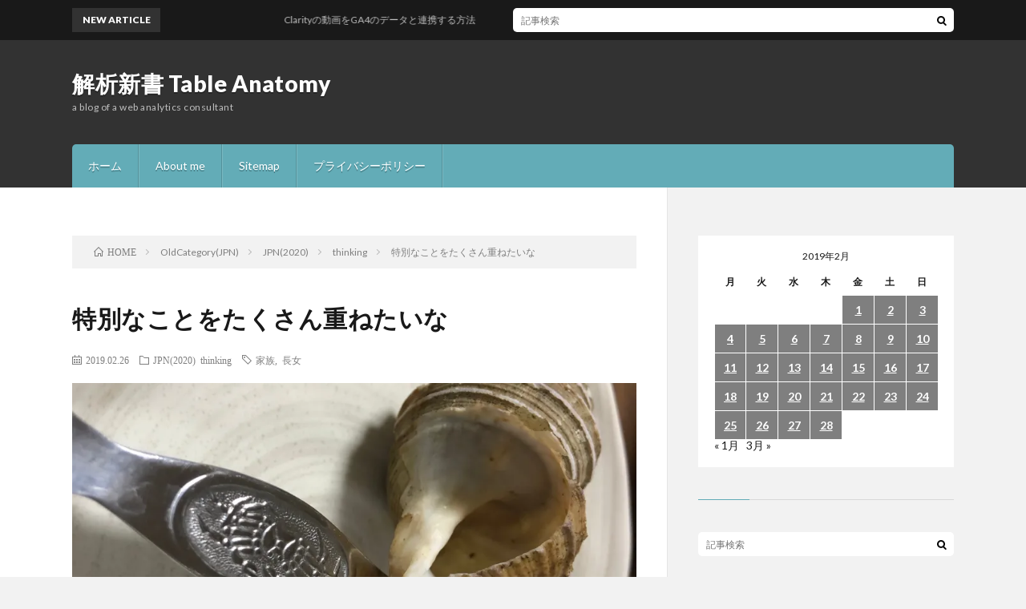

--- FILE ---
content_type: text/html; charset=UTF-8
request_url: https://ejtter.com/260220192261/
body_size: 18762
content:
<!DOCTYPE html>
<html lang="ja" prefix="og: http://ogp.me/ns#">
<head prefix="og: http://ogp.me/ns# fb: http://ogp.me/ns/fb# article: http://ogp.me/ns/article#">
<meta charset="UTF-8">
<meta name='robots' content='index, follow, max-image-preview:large, max-snippet:-1, max-video-preview:-1' />

	<!-- This site is optimized with the Yoast SEO plugin v26.8 - https://yoast.com/product/yoast-seo-wordpress/ -->
	<title>特別なことをたくさん重ねたいな - 解析新書 Table Anatomy</title>
	<link rel="canonical" href="https://ejtter.com/260220192261/" />
	<meta property="og:locale" content="ja_JP" />
	<meta property="og:type" content="article" />
	<meta property="og:title" content="特別なことをたくさん重ねたいな - 解析新書 Table Anatomy" />
	<meta property="og:description" content="社員との歓送迎会が終わり、家に向かう。もう夜も遅いので誰も起きていない 、と思ったら、息子が起きてきて長女を起こす。もう眠いと娘は起きなかったが、何か息子としては長女が話したほうがいいと思ったことがあったのだろう。 そんな思いやりがいいとこだね、と息子にいう。ありがとうと返ってくる。でも眠いともう寝た。 その空間、時間、場にいなければ分からない優しさ、楽しさ、笑い。 それが親しい人間関係のすべてだ [&hellip;]" />
	<meta property="og:url" content="https://ejtter.com/260220192261/" />
	<meta property="og:site_name" content="解析新書 Table Anatomy" />
	<meta property="article:published_time" content="2019-02-26T13:49:30+00:00" />
	<meta property="article:modified_time" content="2019-02-26T14:10:59+00:00" />
	<meta property="og:image" content="https://i0.wp.com/ejtter.com/wp-content/uploads/2019/02/3YnIWbFRXKXysKm06QVhA.jpg?fit=4032%2C3024&ssl=1" />
	<meta property="og:image:width" content="4032" />
	<meta property="og:image:height" content="3024" />
	<meta property="og:image:type" content="image/jpeg" />
	<meta name="author" content="Toshiaki Ejiri" />
	<meta name="twitter:card" content="summary_large_image" />
	<meta name="twitter:label1" content="執筆者" />
	<meta name="twitter:data1" content="Toshiaki Ejiri" />
	<script type="application/ld+json" class="yoast-schema-graph">{"@context":"https://schema.org","@graph":[{"@type":"Article","@id":"https://ejtter.com/260220192261/#article","isPartOf":{"@id":"https://ejtter.com/260220192261/"},"author":{"name":"Toshiaki Ejiri","@id":"https://ejtter.com/#/schema/person/44628f2d776822464a830939110f2073"},"headline":"特別なことをたくさん重ねたいな","datePublished":"2019-02-26T13:49:30+00:00","dateModified":"2019-02-26T14:10:59+00:00","mainEntityOfPage":{"@id":"https://ejtter.com/260220192261/"},"wordCount":0,"commentCount":0,"image":{"@id":"https://ejtter.com/260220192261/#primaryimage"},"thumbnailUrl":"https://i0.wp.com/ejtter.com/wp-content/uploads/2019/02/3YnIWbFRXKXysKm06QVhA.jpg?fit=4032%2C3024&ssl=1","keywords":["家族","長女"],"articleSection":["JPN(2020)","thinking"],"inLanguage":"ja","potentialAction":[{"@type":"CommentAction","name":"Comment","target":["https://ejtter.com/260220192261/#respond"]}]},{"@type":"WebPage","@id":"https://ejtter.com/260220192261/","url":"https://ejtter.com/260220192261/","name":"特別なことをたくさん重ねたいな - 解析新書 Table Anatomy","isPartOf":{"@id":"https://ejtter.com/#website"},"primaryImageOfPage":{"@id":"https://ejtter.com/260220192261/#primaryimage"},"image":{"@id":"https://ejtter.com/260220192261/#primaryimage"},"thumbnailUrl":"https://i0.wp.com/ejtter.com/wp-content/uploads/2019/02/3YnIWbFRXKXysKm06QVhA.jpg?fit=4032%2C3024&ssl=1","datePublished":"2019-02-26T13:49:30+00:00","dateModified":"2019-02-26T14:10:59+00:00","author":{"@id":"https://ejtter.com/#/schema/person/44628f2d776822464a830939110f2073"},"breadcrumb":{"@id":"https://ejtter.com/260220192261/#breadcrumb"},"inLanguage":"ja","potentialAction":[{"@type":"ReadAction","target":["https://ejtter.com/260220192261/"]}]},{"@type":"ImageObject","inLanguage":"ja","@id":"https://ejtter.com/260220192261/#primaryimage","url":"https://i0.wp.com/ejtter.com/wp-content/uploads/2019/02/3YnIWbFRXKXysKm06QVhA.jpg?fit=4032%2C3024&ssl=1","contentUrl":"https://i0.wp.com/ejtter.com/wp-content/uploads/2019/02/3YnIWbFRXKXysKm06QVhA.jpg?fit=4032%2C3024&ssl=1","width":4032,"height":3024},{"@type":"BreadcrumbList","@id":"https://ejtter.com/260220192261/#breadcrumb","itemListElement":[{"@type":"ListItem","position":1,"name":"Home","item":"https://ejtter.com/"},{"@type":"ListItem","position":2,"name":"特別なことをたくさん重ねたいな"}]},{"@type":"WebSite","@id":"https://ejtter.com/#website","url":"https://ejtter.com/","name":"解析新書 Table Anatomy","description":"a blog of a web analytics consultant","potentialAction":[{"@type":"SearchAction","target":{"@type":"EntryPoint","urlTemplate":"https://ejtter.com/?s={search_term_string}"},"query-input":{"@type":"PropertyValueSpecification","valueRequired":true,"valueName":"search_term_string"}}],"inLanguage":"ja"},{"@type":"Person","@id":"https://ejtter.com/#/schema/person/44628f2d776822464a830939110f2073","name":"Toshiaki Ejiri","image":{"@type":"ImageObject","inLanguage":"ja","@id":"https://ejtter.com/#/schema/person/image/","url":"https://secure.gravatar.com/avatar/89016c62db998eeb53ec1c41ad5cf00eb18ab9ea05710668ec061231772fd778?s=96&d=mm&r=g","contentUrl":"https://secure.gravatar.com/avatar/89016c62db998eeb53ec1c41ad5cf00eb18ab9ea05710668ec061231772fd778?s=96&d=mm&r=g","caption":"Toshiaki Ejiri"},"description":"Born in Fukushima, working as web analytics consultant since 2000.","sameAs":["http://ejtter.com"],"url":"https://ejtter.com/author/ejtter/"}]}</script>
	<!-- / Yoast SEO plugin. -->


<link rel="amphtml" href="https://ejtter.com/260220192261/amp/" /><meta name="generator" content="AMP for WP 1.1.11"/><link rel='dns-prefetch' href='//secure.gravatar.com' />
<link rel='dns-prefetch' href='//stats.wp.com' />
<link rel='dns-prefetch' href='//v0.wordpress.com' />
<link rel='dns-prefetch' href='//widgets.wp.com' />
<link rel='dns-prefetch' href='//s0.wp.com' />
<link rel='dns-prefetch' href='//0.gravatar.com' />
<link rel='dns-prefetch' href='//1.gravatar.com' />
<link rel='dns-prefetch' href='//2.gravatar.com' />
<link rel='dns-prefetch' href='//jetpack.wordpress.com' />
<link rel='dns-prefetch' href='//public-api.wordpress.com' />
<link rel='preconnect' href='//i0.wp.com' />
<link rel='preconnect' href='//c0.wp.com' />
<link rel="alternate" title="oEmbed (JSON)" type="application/json+oembed" href="https://ejtter.com/wp-json/oembed/1.0/embed?url=https%3A%2F%2Fejtter.com%2F260220192261%2F" />
<link rel="alternate" title="oEmbed (XML)" type="text/xml+oembed" href="https://ejtter.com/wp-json/oembed/1.0/embed?url=https%3A%2F%2Fejtter.com%2F260220192261%2F&#038;format=xml" />
<style id='wp-img-auto-sizes-contain-inline-css' type='text/css'>
img:is([sizes=auto i],[sizes^="auto," i]){contain-intrinsic-size:3000px 1500px}
/*# sourceURL=wp-img-auto-sizes-contain-inline-css */
</style>
<link rel='stylesheet' id='jetpack_related-posts-css' href='https://c0.wp.com/p/jetpack/14.2.1/modules/related-posts/related-posts.css' type='text/css' media='all' />
<style id='wp-block-library-inline-css' type='text/css'>
:root{--wp-block-synced-color:#7a00df;--wp-block-synced-color--rgb:122,0,223;--wp-bound-block-color:var(--wp-block-synced-color);--wp-editor-canvas-background:#ddd;--wp-admin-theme-color:#007cba;--wp-admin-theme-color--rgb:0,124,186;--wp-admin-theme-color-darker-10:#006ba1;--wp-admin-theme-color-darker-10--rgb:0,107,160.5;--wp-admin-theme-color-darker-20:#005a87;--wp-admin-theme-color-darker-20--rgb:0,90,135;--wp-admin-border-width-focus:2px}@media (min-resolution:192dpi){:root{--wp-admin-border-width-focus:1.5px}}.wp-element-button{cursor:pointer}:root .has-very-light-gray-background-color{background-color:#eee}:root .has-very-dark-gray-background-color{background-color:#313131}:root .has-very-light-gray-color{color:#eee}:root .has-very-dark-gray-color{color:#313131}:root .has-vivid-green-cyan-to-vivid-cyan-blue-gradient-background{background:linear-gradient(135deg,#00d084,#0693e3)}:root .has-purple-crush-gradient-background{background:linear-gradient(135deg,#34e2e4,#4721fb 50%,#ab1dfe)}:root .has-hazy-dawn-gradient-background{background:linear-gradient(135deg,#faaca8,#dad0ec)}:root .has-subdued-olive-gradient-background{background:linear-gradient(135deg,#fafae1,#67a671)}:root .has-atomic-cream-gradient-background{background:linear-gradient(135deg,#fdd79a,#004a59)}:root .has-nightshade-gradient-background{background:linear-gradient(135deg,#330968,#31cdcf)}:root .has-midnight-gradient-background{background:linear-gradient(135deg,#020381,#2874fc)}:root{--wp--preset--font-size--normal:16px;--wp--preset--font-size--huge:42px}.has-regular-font-size{font-size:1em}.has-larger-font-size{font-size:2.625em}.has-normal-font-size{font-size:var(--wp--preset--font-size--normal)}.has-huge-font-size{font-size:var(--wp--preset--font-size--huge)}:root .has-text-align-center{text-align:center}:root .has-text-align-left{text-align:left}:root .has-text-align-right{text-align:right}.has-fit-text{white-space:nowrap!important}#end-resizable-editor-section{display:none}.aligncenter{clear:both}.items-justified-left{justify-content:flex-start}.items-justified-center{justify-content:center}.items-justified-right{justify-content:flex-end}.items-justified-space-between{justify-content:space-between}.screen-reader-text{word-wrap:normal!important;border:0;clip-path:inset(50%);height:1px;margin:-1px;overflow:hidden;padding:0;position:absolute;width:1px}.screen-reader-text:focus{background-color:#ddd;clip-path:none;color:#444;display:block;font-size:1em;height:auto;left:5px;line-height:normal;padding:15px 23px 14px;text-decoration:none;top:5px;width:auto;z-index:100000}html :where(.has-border-color){border-style:solid}html :where([style*=border-top-color]){border-top-style:solid}html :where([style*=border-right-color]){border-right-style:solid}html :where([style*=border-bottom-color]){border-bottom-style:solid}html :where([style*=border-left-color]){border-left-style:solid}html :where([style*=border-width]){border-style:solid}html :where([style*=border-top-width]){border-top-style:solid}html :where([style*=border-right-width]){border-right-style:solid}html :where([style*=border-bottom-width]){border-bottom-style:solid}html :where([style*=border-left-width]){border-left-style:solid}html :where(img[class*=wp-image-]){height:auto;max-width:100%}:where(figure){margin:0 0 1em}html :where(.is-position-sticky){--wp-admin--admin-bar--position-offset:var(--wp-admin--admin-bar--height,0px)}@media screen and (max-width:600px){html :where(.is-position-sticky){--wp-admin--admin-bar--position-offset:0px}}

/*# sourceURL=wp-block-library-inline-css */
</style><style id='wp-block-heading-inline-css' type='text/css'>
h1:where(.wp-block-heading).has-background,h2:where(.wp-block-heading).has-background,h3:where(.wp-block-heading).has-background,h4:where(.wp-block-heading).has-background,h5:where(.wp-block-heading).has-background,h6:where(.wp-block-heading).has-background{padding:1.25em 2.375em}h1.has-text-align-left[style*=writing-mode]:where([style*=vertical-lr]),h1.has-text-align-right[style*=writing-mode]:where([style*=vertical-rl]),h2.has-text-align-left[style*=writing-mode]:where([style*=vertical-lr]),h2.has-text-align-right[style*=writing-mode]:where([style*=vertical-rl]),h3.has-text-align-left[style*=writing-mode]:where([style*=vertical-lr]),h3.has-text-align-right[style*=writing-mode]:where([style*=vertical-rl]),h4.has-text-align-left[style*=writing-mode]:where([style*=vertical-lr]),h4.has-text-align-right[style*=writing-mode]:where([style*=vertical-rl]),h5.has-text-align-left[style*=writing-mode]:where([style*=vertical-lr]),h5.has-text-align-right[style*=writing-mode]:where([style*=vertical-rl]),h6.has-text-align-left[style*=writing-mode]:where([style*=vertical-lr]),h6.has-text-align-right[style*=writing-mode]:where([style*=vertical-rl]){rotate:180deg}
/*# sourceURL=https://ejtter.com/wp-content/plugins/gutenberg/build/styles/block-library/heading/style.min.css */
</style>
<style id='global-styles-inline-css' type='text/css'>
:root{--wp--preset--aspect-ratio--square: 1;--wp--preset--aspect-ratio--4-3: 4/3;--wp--preset--aspect-ratio--3-4: 3/4;--wp--preset--aspect-ratio--3-2: 3/2;--wp--preset--aspect-ratio--2-3: 2/3;--wp--preset--aspect-ratio--16-9: 16/9;--wp--preset--aspect-ratio--9-16: 9/16;--wp--preset--color--black: #000000;--wp--preset--color--cyan-bluish-gray: #abb8c3;--wp--preset--color--white: #ffffff;--wp--preset--color--pale-pink: #f78da7;--wp--preset--color--vivid-red: #cf2e2e;--wp--preset--color--luminous-vivid-orange: #ff6900;--wp--preset--color--luminous-vivid-amber: #fcb900;--wp--preset--color--light-green-cyan: #7bdcb5;--wp--preset--color--vivid-green-cyan: #00d084;--wp--preset--color--pale-cyan-blue: #8ed1fc;--wp--preset--color--vivid-cyan-blue: #0693e3;--wp--preset--color--vivid-purple: #9b51e0;--wp--preset--gradient--vivid-cyan-blue-to-vivid-purple: linear-gradient(135deg,rgb(6,147,227) 0%,rgb(155,81,224) 100%);--wp--preset--gradient--light-green-cyan-to-vivid-green-cyan: linear-gradient(135deg,rgb(122,220,180) 0%,rgb(0,208,130) 100%);--wp--preset--gradient--luminous-vivid-amber-to-luminous-vivid-orange: linear-gradient(135deg,rgb(252,185,0) 0%,rgb(255,105,0) 100%);--wp--preset--gradient--luminous-vivid-orange-to-vivid-red: linear-gradient(135deg,rgb(255,105,0) 0%,rgb(207,46,46) 100%);--wp--preset--gradient--very-light-gray-to-cyan-bluish-gray: linear-gradient(135deg,rgb(238,238,238) 0%,rgb(169,184,195) 100%);--wp--preset--gradient--cool-to-warm-spectrum: linear-gradient(135deg,rgb(74,234,220) 0%,rgb(151,120,209) 20%,rgb(207,42,186) 40%,rgb(238,44,130) 60%,rgb(251,105,98) 80%,rgb(254,248,76) 100%);--wp--preset--gradient--blush-light-purple: linear-gradient(135deg,rgb(255,206,236) 0%,rgb(152,150,240) 100%);--wp--preset--gradient--blush-bordeaux: linear-gradient(135deg,rgb(254,205,165) 0%,rgb(254,45,45) 50%,rgb(107,0,62) 100%);--wp--preset--gradient--luminous-dusk: linear-gradient(135deg,rgb(255,203,112) 0%,rgb(199,81,192) 50%,rgb(65,88,208) 100%);--wp--preset--gradient--pale-ocean: linear-gradient(135deg,rgb(255,245,203) 0%,rgb(182,227,212) 50%,rgb(51,167,181) 100%);--wp--preset--gradient--electric-grass: linear-gradient(135deg,rgb(202,248,128) 0%,rgb(113,206,126) 100%);--wp--preset--gradient--midnight: linear-gradient(135deg,rgb(2,3,129) 0%,rgb(40,116,252) 100%);--wp--preset--font-size--small: 13px;--wp--preset--font-size--medium: 20px;--wp--preset--font-size--large: 36px;--wp--preset--font-size--x-large: 42px;--wp--preset--spacing--20: 0.44rem;--wp--preset--spacing--30: 0.67rem;--wp--preset--spacing--40: 1rem;--wp--preset--spacing--50: 1.5rem;--wp--preset--spacing--60: 2.25rem;--wp--preset--spacing--70: 3.38rem;--wp--preset--spacing--80: 5.06rem;--wp--preset--shadow--natural: 6px 6px 9px rgba(0, 0, 0, 0.2);--wp--preset--shadow--deep: 12px 12px 50px rgba(0, 0, 0, 0.4);--wp--preset--shadow--sharp: 6px 6px 0px rgba(0, 0, 0, 0.2);--wp--preset--shadow--outlined: 6px 6px 0px -3px rgb(255, 255, 255), 6px 6px rgb(0, 0, 0);--wp--preset--shadow--crisp: 6px 6px 0px rgb(0, 0, 0);}:where(body) { margin: 0; }:where(.is-layout-flex){gap: 0.5em;}:where(.is-layout-grid){gap: 0.5em;}body .is-layout-flex{display: flex;}.is-layout-flex{flex-wrap: wrap;align-items: center;}.is-layout-flex > :is(*, div){margin: 0;}body .is-layout-grid{display: grid;}.is-layout-grid > :is(*, div){margin: 0;}body{padding-top: 0px;padding-right: 0px;padding-bottom: 0px;padding-left: 0px;}a:where(:not(.wp-element-button)){text-decoration: underline;}:root :where(.wp-element-button, .wp-block-button__link){background-color: #32373c;border-width: 0;color: #fff;font-family: inherit;font-size: inherit;font-style: inherit;font-weight: inherit;letter-spacing: inherit;line-height: inherit;padding-top: calc(0.667em + 2px);padding-right: calc(1.333em + 2px);padding-bottom: calc(0.667em + 2px);padding-left: calc(1.333em + 2px);text-decoration: none;text-transform: inherit;}.has-black-color{color: var(--wp--preset--color--black) !important;}.has-cyan-bluish-gray-color{color: var(--wp--preset--color--cyan-bluish-gray) !important;}.has-white-color{color: var(--wp--preset--color--white) !important;}.has-pale-pink-color{color: var(--wp--preset--color--pale-pink) !important;}.has-vivid-red-color{color: var(--wp--preset--color--vivid-red) !important;}.has-luminous-vivid-orange-color{color: var(--wp--preset--color--luminous-vivid-orange) !important;}.has-luminous-vivid-amber-color{color: var(--wp--preset--color--luminous-vivid-amber) !important;}.has-light-green-cyan-color{color: var(--wp--preset--color--light-green-cyan) !important;}.has-vivid-green-cyan-color{color: var(--wp--preset--color--vivid-green-cyan) !important;}.has-pale-cyan-blue-color{color: var(--wp--preset--color--pale-cyan-blue) !important;}.has-vivid-cyan-blue-color{color: var(--wp--preset--color--vivid-cyan-blue) !important;}.has-vivid-purple-color{color: var(--wp--preset--color--vivid-purple) !important;}.has-black-background-color{background-color: var(--wp--preset--color--black) !important;}.has-cyan-bluish-gray-background-color{background-color: var(--wp--preset--color--cyan-bluish-gray) !important;}.has-white-background-color{background-color: var(--wp--preset--color--white) !important;}.has-pale-pink-background-color{background-color: var(--wp--preset--color--pale-pink) !important;}.has-vivid-red-background-color{background-color: var(--wp--preset--color--vivid-red) !important;}.has-luminous-vivid-orange-background-color{background-color: var(--wp--preset--color--luminous-vivid-orange) !important;}.has-luminous-vivid-amber-background-color{background-color: var(--wp--preset--color--luminous-vivid-amber) !important;}.has-light-green-cyan-background-color{background-color: var(--wp--preset--color--light-green-cyan) !important;}.has-vivid-green-cyan-background-color{background-color: var(--wp--preset--color--vivid-green-cyan) !important;}.has-pale-cyan-blue-background-color{background-color: var(--wp--preset--color--pale-cyan-blue) !important;}.has-vivid-cyan-blue-background-color{background-color: var(--wp--preset--color--vivid-cyan-blue) !important;}.has-vivid-purple-background-color{background-color: var(--wp--preset--color--vivid-purple) !important;}.has-black-border-color{border-color: var(--wp--preset--color--black) !important;}.has-cyan-bluish-gray-border-color{border-color: var(--wp--preset--color--cyan-bluish-gray) !important;}.has-white-border-color{border-color: var(--wp--preset--color--white) !important;}.has-pale-pink-border-color{border-color: var(--wp--preset--color--pale-pink) !important;}.has-vivid-red-border-color{border-color: var(--wp--preset--color--vivid-red) !important;}.has-luminous-vivid-orange-border-color{border-color: var(--wp--preset--color--luminous-vivid-orange) !important;}.has-luminous-vivid-amber-border-color{border-color: var(--wp--preset--color--luminous-vivid-amber) !important;}.has-light-green-cyan-border-color{border-color: var(--wp--preset--color--light-green-cyan) !important;}.has-vivid-green-cyan-border-color{border-color: var(--wp--preset--color--vivid-green-cyan) !important;}.has-pale-cyan-blue-border-color{border-color: var(--wp--preset--color--pale-cyan-blue) !important;}.has-vivid-cyan-blue-border-color{border-color: var(--wp--preset--color--vivid-cyan-blue) !important;}.has-vivid-purple-border-color{border-color: var(--wp--preset--color--vivid-purple) !important;}.has-vivid-cyan-blue-to-vivid-purple-gradient-background{background: var(--wp--preset--gradient--vivid-cyan-blue-to-vivid-purple) !important;}.has-light-green-cyan-to-vivid-green-cyan-gradient-background{background: var(--wp--preset--gradient--light-green-cyan-to-vivid-green-cyan) !important;}.has-luminous-vivid-amber-to-luminous-vivid-orange-gradient-background{background: var(--wp--preset--gradient--luminous-vivid-amber-to-luminous-vivid-orange) !important;}.has-luminous-vivid-orange-to-vivid-red-gradient-background{background: var(--wp--preset--gradient--luminous-vivid-orange-to-vivid-red) !important;}.has-very-light-gray-to-cyan-bluish-gray-gradient-background{background: var(--wp--preset--gradient--very-light-gray-to-cyan-bluish-gray) !important;}.has-cool-to-warm-spectrum-gradient-background{background: var(--wp--preset--gradient--cool-to-warm-spectrum) !important;}.has-blush-light-purple-gradient-background{background: var(--wp--preset--gradient--blush-light-purple) !important;}.has-blush-bordeaux-gradient-background{background: var(--wp--preset--gradient--blush-bordeaux) !important;}.has-luminous-dusk-gradient-background{background: var(--wp--preset--gradient--luminous-dusk) !important;}.has-pale-ocean-gradient-background{background: var(--wp--preset--gradient--pale-ocean) !important;}.has-electric-grass-gradient-background{background: var(--wp--preset--gradient--electric-grass) !important;}.has-midnight-gradient-background{background: var(--wp--preset--gradient--midnight) !important;}.has-small-font-size{font-size: var(--wp--preset--font-size--small) !important;}.has-medium-font-size{font-size: var(--wp--preset--font-size--medium) !important;}.has-large-font-size{font-size: var(--wp--preset--font-size--large) !important;}.has-x-large-font-size{font-size: var(--wp--preset--font-size--x-large) !important;}
/*# sourceURL=global-styles-inline-css */
</style>

<style id='classic-theme-styles-inline-css' type='text/css'>
.wp-block-button__link{background-color:#32373c;border-radius:9999px;box-shadow:none;color:#fff;font-size:1.125em;padding:calc(.667em + 2px) calc(1.333em + 2px);text-decoration:none}.wp-block-file__button{background:#32373c;color:#fff}.wp-block-accordion-heading{margin:0}.wp-block-accordion-heading__toggle{background-color:inherit!important;color:inherit!important}.wp-block-accordion-heading__toggle:not(:focus-visible){outline:none}.wp-block-accordion-heading__toggle:focus,.wp-block-accordion-heading__toggle:hover{background-color:inherit!important;border:none;box-shadow:none;color:inherit;padding:var(--wp--preset--spacing--20,1em) 0;text-decoration:none}.wp-block-accordion-heading__toggle:focus-visible{outline:auto;outline-offset:0}
/*# sourceURL=https://ejtter.com/wp-content/plugins/gutenberg/build/styles/block-library/classic.min.css */
</style>
<link rel='stylesheet' id='gdpr-css' href='https://ejtter.com/wp-content/plugins/gdpr/dist/css/public.css?ver=2.1.2' type='text/css' media='all' />
<link rel='stylesheet' id='h5p-plugin-styles-css' href='https://ejtter.com/wp-content/plugins/h5p/h5p-php-library/styles/h5p.css?ver=1.16.0' type='text/css' media='all' />
<link rel='stylesheet' id='jetpack_likes-css' href='https://c0.wp.com/p/jetpack/14.2.1/modules/likes/style.css' type='text/css' media='all' />
<style id='jetpack_facebook_likebox-inline-css' type='text/css'>
.widget_facebook_likebox {
	overflow: hidden;
}

/*# sourceURL=https://ejtter.com/wp-content/plugins/jetpack/modules/widgets/facebook-likebox/style.css */
</style>
<link rel='stylesheet' id='artist-image-generator-swiper-css' href='https://ejtter.com/wp-content/plugins/artist-image-generator/public/css/artist-image-generator-public-swiper.css?ver=1.1.12' type='text/css' media='all' />
<link rel='stylesheet' id='artist-image-generator-css' href='https://ejtter.com/wp-content/plugins/artist-image-generator/public/css/artist-image-generator-public.css?ver=1.1.12' type='text/css' media='all' />
<link rel='stylesheet' id='wp-block-paragraph-css' href='https://ejtter.com/wp-content/plugins/gutenberg/build/styles/block-library/paragraph/style.min.css?ver=22.4.1' type='text/css' media='all' />
<link rel='stylesheet' id='sharedaddy-css' href='https://c0.wp.com/p/jetpack/14.2.1/modules/sharedaddy/sharing.css' type='text/css' media='all' />
<link rel='stylesheet' id='social-logos-css' href='https://c0.wp.com/p/jetpack/14.2.1/_inc/social-logos/social-logos.min.css' type='text/css' media='all' />
<script type="text/javascript" id="jetpack_related-posts-js-extra">
/* <![CDATA[ */
var related_posts_js_options = {"post_heading":"h4"};
//# sourceURL=jetpack_related-posts-js-extra
/* ]]> */
</script>
<script type="text/javascript" src="https://c0.wp.com/p/jetpack/14.2.1/_inc/build/related-posts/related-posts.min.js" id="jetpack_related-posts-js"></script>
<script type="text/javascript" src="https://c0.wp.com/c/6.9/wp-includes/js/jquery/jquery.min.js" id="jquery-core-js"></script>
<script type="text/javascript" src="https://c0.wp.com/c/6.9/wp-includes/js/jquery/jquery-migrate.min.js" id="jquery-migrate-js"></script>
<script type="text/javascript" id="gdpr-js-extra">
/* <![CDATA[ */
var GDPR = {"ajaxurl":"https://ejtter.com/wp-admin/admin-ajax.php","logouturl":"","i18n":{"aborting":"Aborting","logging_out":"You are being logged out.","continue":"Continue","cancel":"Cancel","ok":"OK","close_account":"Close your account?","close_account_warning":"Your account will be closed and all data will be permanently deleted and cannot be recovered. Are you sure?","are_you_sure":"Are you sure?","policy_disagree":"By disagreeing you will no longer have access to our site and will be logged out."},"is_user_logged_in":"","refresh":"1"};
//# sourceURL=gdpr-js-extra
/* ]]> */
</script>
<script type="text/javascript" src="https://ejtter.com/wp-content/plugins/gdpr/dist/js/public.js?ver=2.1.2" id="gdpr-js"></script>
<script type="text/javascript" src="https://ejtter.com/wp-content/plugins/artist-image-generator/public/js/artist-image-generator-public-swiper.js?ver=1.1.12" id="artist-image-generator-swiper-js"></script>
<script type="text/javascript" src="https://ejtter.com/wp-content/plugins/artist-image-generator/public/js/artist-image-generator-public.js?ver=1.1.12" id="artist-image-generator-js"></script>
<link rel="https://api.w.org/" href="https://ejtter.com/wp-json/" /><link rel="alternate" title="JSON" type="application/json" href="https://ejtter.com/wp-json/wp/v2/posts/2261" />		<script type="text/javascript">
				(function(c,l,a,r,i,t,y){
					c[a]=c[a]||function(){(c[a].q=c[a].q||[]).push(arguments)};t=l.createElement(r);t.async=1;
					t.src="https://www.clarity.ms/tag/"+i+"?ref=wordpress";y=l.getElementsByTagName(r)[0];y.parentNode.insertBefore(t,y);
				})(window, document, "clarity", "script", "48rl8qf1um");
		</script>
			<style>img#wpstats{display:none}</style>
		<link rel="stylesheet" href="https://ejtter.com/wp-content/themes/lionblog/style.css">
<link rel="stylesheet" href="https://ejtter.com/wp-content/themes/lionblog/css/content.css">
<link rel="stylesheet" href="https://ejtter.com/wp-content/themes/lionblog/css/icon.css">
<link rel="stylesheet" href="https://fonts.googleapis.com/css?family=Lato:400,700,900">
<meta http-equiv="X-UA-Compatible" content="IE=edge">
<meta name="viewport" content="width=device-width, initial-scale=1, shrink-to-fit=no">
<link rel="dns-prefetch" href="//www.google.com">
<link rel="dns-prefetch" href="//www.google-analytics.com">
<link rel="dns-prefetch" href="//fonts.googleapis.com">
<link rel="dns-prefetch" href="//fonts.gstatic.com">
<link rel="dns-prefetch" href="//pagead2.googlesyndication.com">
<link rel="dns-prefetch" href="//googleads.g.doubleclick.net">
<link rel="dns-prefetch" href="//www.gstatic.com">
<style>
.content h2{color:#191919;}
.content h2:first-letter{
	font-size:3.2rem;
	padding-bottom:5px;
	border-bottom:3px solid;
	color:#63acb7;
}
.content h3{
	padding:20px;
	color:#191919;
	border: 1px solid #E5E5E5;
	border-left: 5px solid #63acb7;
}
</style>
<!-- Matomo Tag Manager ejtter -->
<script type="text/javascript">
var _mtm = _mtm || [];
_mtm.push({'mtm.startTime': (new Date().getTime()), 'event': 'mtm.Start'});
var d=document, g=d.createElement('script'), s=d.getElementsByTagName('script')[0];
g.type='text/javascript'; g.async=true; g.defer=true; g.src='https://ejtter.com/analytics/js/container_EYKkjAzH.js'; s.parentNode.insertBefore(g,s);
</script>
<!-- End Matomo Tag Manager -->

<meta name="amp-google-client-id-api" content="googleanalytics">

<script>
  (function(i,s,o,g,r,a,m){i['GoogleAnalyticsObject']=r;i[r]=i[r]||function(){
  (i[r].q=i[r].q||[]).push(arguments)},i[r].l=1*new Date();a=s.createElement(o),
  m=s.getElementsByTagName(o)[0];a.async=1;a.src=g;m.parentNode.insertBefore(a,m)
  })(window,document,'script','https://www.google-analytics.com/analytics.js','ga');
  ga('create', 'UA-25185118-3', 'auto');
  ga('require', 'GTM-PV7X738');
  ga('send', 'pageview');
</script><meta property="og:site_name" content="解析新書 Table Anatomy" />
<meta property="og:type" content="article" />
<meta property="og:title" content="特別なことをたくさん重ねたいな" />
<meta property="og:description" content="社員との歓送迎会が終わり、家に向かう。もう夜も遅いので誰も起きていない 、と思ったら、息子が起きてきて長女を起こす。もう眠いと娘は起きなかったが、何か息子としては長女が話したほうがいいと思ったことがあったのだろう。 そんな思いやりがいいとこ" />
<meta property="og:url" content="https://ejtter.com/260220192261/" />
<meta property="og:image" content="https://i0.wp.com/ejtter.com/wp-content/uploads/2019/02/3YnIWbFRXKXysKm06QVhA.jpg?resize=890%2C500&ssl=1" />
<meta name="twitter:card" content="summary" />



<link rel='stylesheet' id='gravatar-profile-widget-css' href='https://c0.wp.com/p/jetpack/14.2.1/modules/widgets/gravatar-profile.css' type='text/css' media='all' />
<link rel='stylesheet' id='gravatar-card-services-css' href='https://secure.gravatar.com/css/services.css?ver=202604' type='text/css' media='all' />
<link rel='stylesheet' id='eu-cookie-law-style-css' href='https://c0.wp.com/p/jetpack/14.2.1/modules/widgets/eu-cookie-law/style.css' type='text/css' media='all' />
</head>
<body class="t-dark">

    
  <!--l-header-->
  <header class="l-header">
    
    <!--l-hMain-->
    <div class="l-hMain">
      <div class="container">
      
        <div class="siteTitle siteTitle-noneAd">
	              <p class="siteTitle__big u-txtShdw"><a class="siteTitle__link" href="https://ejtter.com">解析新書 Table Anatomy</a></p>          <p class="siteTitle__small">a blog of a web analytics consultant</p>	            </div>
      

	          
      
        <nav class="globalNavi">
        <input class="globalNavi__toggle" id="globalNavi__toggle" type="checkbox" value="none">
        <label class="globalNavi__switch" for="globalNavi__toggle"></label>
	    <ul class="globalNavi__list u-txtShdw"><li id="menu-item-3776" class="menu-item menu-item-type-custom menu-item-object-custom menu-item-home menu-item-3776"><a href="https://ejtter.com/">ホーム</a></li>
<li id="menu-item-3781" class="menu-item menu-item-type-post_type menu-item-object-page menu-item-home menu-item-3781"><a href="https://ejtter.com/profile/">About me</a></li>
<li id="menu-item-3782" class="menu-item menu-item-type-post_type menu-item-object-page menu-item-3782"><a href="https://ejtter.com/sitemap/">Sitemap</a></li>
<li id="menu-item-8827" class="menu-item menu-item-type-post_type menu-item-object-page menu-item-privacy-policy menu-item-8827"><a rel="privacy-policy" href="https://ejtter.com/page-8826/">プライバシーポリシー</a></li>
</ul>
	            </nav>
       
      </div>
    </div>
    <!-- /l-hMain -->
    
    
    <!-- l-hExtra -->
		    <div class="l-hExtra">
      <div class="container">
        
        <div class="marquee">
          <div class="marquee__title">NEW ARTICLE</div>
          <div class="marquee__item">
		  		              <a class="marquee__link" href="https://ejtter.com/110120269855/">Clarityの動画をGA4のデータと連携する方法</a>
		  		            </div>
        </div>

        <div class="socialSearch">
                        <div class="searchBox">
        <form class="searchBox__form" method="get" target="_top" action="https://ejtter.com/" >
          <input class="searchBox__input" type="text" maxlength="50" name="s" placeholder="記事検索"><button class="searchBox__submit icon-search" type="submit" value="search"> </button>
        </form>
      </div>                
	                    </div>
     
      </div>
    </div>
        <!-- /l-hExtra -->
    
  </header>
  <!--/l-header-->
  
   
  <!-- l-wrapper -->
  <div class="l-wrapper">
	
    <!-- l-main -->
    <main class="l-main">
	
	  <div class="breadcrumb" ><div class="container" ><ul class="breadcrumb__list"><li class="breadcrumb__item" itemscope itemtype="http://data-vocabulary.org/Breadcrumb"><a href="https://ejtter.com/" itemprop="url"><span class="icon-home" itemprop="title">HOME</span></a></li><li class="breadcrumb__item" itemscope itemtype="http://data-vocabulary.org/Breadcrumb"><a href="https://ejtter.com/category/jpn/" itemprop="url"><span itemprop="title">OldCategory(JPN)</span></a></li><li class="breadcrumb__item" itemscope itemtype="http://data-vocabulary.org/Breadcrumb"><a href="https://ejtter.com/category/jpn/jpnnew/" itemprop="url"><span itemprop="title">JPN(2020)</span></a></li><li class="breadcrumb__item" itemscope itemtype="http://data-vocabulary.org/Breadcrumb"><a href="https://ejtter.com/category/jpn/jpnnew/thinking/" itemprop="url"><span itemprop="title">thinking</span></a></li><li class="breadcrumb__item">特別なことをたくさん重ねたいな</li></ul></div></div>      
      <article>
      <!-- heading-dateList -->
      <h1 class="heading heading-primary">特別なことをたくさん重ねたいな</h1>
      
      <ul class="dateList dateList-single">
        <li class="dateList__item icon-calendar">2019.02.26</li>        <li class="dateList__item icon-folder"><a href="https://ejtter.com/category/jpn/jpnnew/" rel="category tag">JPN(2020)</a> <a href="https://ejtter.com/category/jpn/jpnnew/thinking/" rel="category tag">thinking</a></li>
        <li class="dateList__item icon-tag"><a href="https://ejtter.com/tag/%e5%ae%b6%e6%97%8f/" rel="tag">家族</a>, <a href="https://ejtter.com/tag/%e9%95%b7%e5%a5%b3/" rel="tag">長女</a></li>      </ul>
      <!-- /heading-dateList -->


      
	        <!-- アイキャッチ -->
      <div class="eyecatch eyecatch-single">

        		  <img src="https://i0.wp.com/ejtter.com/wp-content/uploads/2019/02/3YnIWbFRXKXysKm06QVhA.jpg?resize=890%2C500&ssl=1" alt="特別なことをたくさん重ねたいな" width="890" height="500" >
		  		        
      </div>
      <!-- /アイキャッチ -->
	        
	  

      
      
	        <!-- 記事上シェアボタン -->
        	  <!-- /記事上シェアボタン -->
	  
	        
            
      
	        <section class="content">
	    
<p class="wp-block-paragraph">社員との歓送迎会が終わり、家に向かう。もう夜も遅いので誰も起きていない</p>



<p class="wp-block-paragraph">、と思ったら、息子が起きてきて長女を起こす。<br>もう眠いと娘は起きなかったが、何か息子としては長女が話したほうがいいと思ったことがあったのだろう。</p>



<span id="more-2261"></span>



<p class="wp-block-paragraph">そんな思いやりがいいとこだね、と息子にいう。ありがとうと返ってくる。でも眠いともう寝た。</p>



<p class="wp-block-paragraph">その空間、時間、場にいなければ分からない優しさ、楽しさ、笑い。</p>



<p class="wp-block-paragraph">それが親しい人間関係のすべてだと思う。<br>一緒にいる時間とかアクティビティより、</p>



<p class="wp-block-paragraph">その場でしか分からない特別なつながりがどれだけあったかが大事。<br>特別な仕草<br>特別な景色<br>特別な言葉</p>



<p class="wp-block-paragraph">それがたくさんあると、最後の最後に、その人としかつながらない仕草や景色や言葉がつなぎとめる。</p>



<p class="wp-block-paragraph">わたしは一人ひとりと特別なことをたくさん重ねたいな、と思う。</p>



<p class="wp-block-paragraph">つぶ貝にカニスプーンも特別な仕草。</p>
<div class="sharedaddy sd-sharing-enabled"><div class="robots-nocontent sd-block sd-social sd-social-official sd-sharing"><h3 class="sd-title">共有:</h3><div class="sd-content"><ul><li><a href="#" class="sharing-anchor sd-button share-more"><span>シェア</span></a></li><li class="share-end"></li></ul><div class="sharing-hidden"><div class="inner" style="display: none;"><ul><li class="share-print"><a rel="nofollow noopener noreferrer" data-shared="" class="share-print sd-button" href="https://ejtter.com/260220192261/#print" target="_blank" title="クリックして印刷" ><span>印刷</span></a></li><li class="share-facebook"><div class="fb-share-button" data-href="https://ejtter.com/260220192261/" data-layout="button_count"></div></li><li class="share-telegram"><a rel="nofollow noopener noreferrer" data-shared="" class="share-telegram sd-button" href="https://ejtter.com/260220192261/?share=telegram" target="_blank" title="クリックして Telegram で共有" ><span>Telegram</span></a></li><li class="share-jetpack-whatsapp"><a rel="nofollow noopener noreferrer" data-shared="" class="share-jetpack-whatsapp sd-button" href="https://ejtter.com/260220192261/?share=jetpack-whatsapp" target="_blank" title="クリックして WhatsApp で共有" ><span>WhatsApp</span></a></li><li class="share-email"><a rel="nofollow noopener noreferrer" data-shared="" class="share-email sd-button" href="mailto:?subject=%5B%E5%85%B1%E6%9C%89%E6%8A%95%E7%A8%BF%5D%20%E7%89%B9%E5%88%A5%E3%81%AA%E3%81%93%E3%81%A8%E3%82%92%E3%81%9F%E3%81%8F%E3%81%95%E3%82%93%E9%87%8D%E3%81%AD%E3%81%9F%E3%81%84%E3%81%AA&body=https%3A%2F%2Fejtter.com%2F260220192261%2F&share=email" target="_blank" title="クリックして友達にメールでリンクを送信" data-email-share-error-title="メールの設定は完了していますか ?" data-email-share-error-text="メールでの共有に問題がある場合、お使いのブラウザーにメールアドレスが設定されていない可能性があります。 新しいメールアドレスの作成が必要になることがあります。" data-email-share-nonce="4513b03472" data-email-share-track-url="https://ejtter.com/260220192261/?share=email"><span>メールアドレス</span></a></li><li class="share-linkedin"><div class="linkedin_button"><script type="in/share" data-url="https://ejtter.com/260220192261/" data-counter="right"></script></div></li><li class="share-twitter"><a href="https://twitter.com/share" class="twitter-share-button" data-url="https://ejtter.com/260220192261/" data-text="特別なことをたくさん重ねたいな" data-via="ejtter" >Tweet</a></li><li class="share-end"></li></ul></div></div></div></div></div>
<div id='jp-relatedposts' class='jp-relatedposts' >
	<h3 class="jp-relatedposts-headline"><em>関連</em></h3>
</div>      </section>
	  
      
	        <!-- 記事下シェアボタン -->
        	  <!-- /記事下シェアボタン -->
	        
      
      

	        <!-- 前次記事エリア -->
	  <ul class="prevNext">
        	      <li class="prevNext__item prevNext__item-prev">
            <div class="prevNext__pop">前の記事</div>
	        <a class="prevNext__imgLink" href="https://ejtter.com/250220192258/" title="常任委員への誤解">
					      <img src="https://i0.wp.com/ejtter.com/wp-content/uploads/2019/02/workshop_1551110659.jpg?resize=150%2C150&ssl=1" alt="常任委員への誤解" width="150" height="150" >
			  		    	        </a>
	        <h3 class="prevNext__title">
	          <a href="https://ejtter.com/250220192258/">常任委員への誤解</a>
              <span class="icon-calendar">2019.02.25</span>	        </h3>
	      </li>
                	      <li class="prevNext__item prevNext__item-next">
            <div class="prevNext__pop">次の記事</div>
	        <a class="prevNext__imgLink" href="https://ejtter.com/270220192265/" title="あなたの真実が、あなたの世界を矯正する。">
					      <img src="https://i0.wp.com/ejtter.com/wp-content/uploads/2019/02/world_is_1551278064.png?resize=150%2C150&ssl=1" alt="あなたの真実が、あなたの世界を矯正する。" width="150" height="150" >
			  		    	        </a>
	        <h3 class="prevNext__title">
	          <a href="https://ejtter.com/270220192265/">あなたの真実が、あなたの世界を矯正する。</a>
	          <span class="icon-calendar">2019.02.27</span>	        </h3>
	      </li>
        	  </ul>
      <!-- /前次記事エリア -->
	        
      
	        
            
      

      	        

	  
	        <!-- プロフィール -->
	  <aside class="profile">
	    <div class="profile__imgArea">
	      		  <img src="" alt="Toshiaki Ejiri" width="60" height="60" >
		  	        

	      <ul class="profile__list">
	  	    	      </ul>  
	    </div>
	    <div class="profile__contents">
	      <h2 class="profile__name">Author：Toshiaki Ejiri            <span class="btn"><a class="btn__link btn__link-profile" href="https://ejtter.com/author/ejtter/">投稿一覧</a></span>
          </h2>
	      	      <div class="profile__description">Born in Fukushima, working as web analytics consultant since 2000.</div>
	    </div>
	  </aside>
      <!-- /プロフィール -->
	  	  


	  
	        <!-- 関連記事 -->
	  <aside class="related"><h2 class="heading heading-secondary">関連する記事</h2><ul class="related__list">	      <li class="related__item">
	        <a class="related__imgLink" href="https://ejtter.com/180520239033/" title="売れる商品の売り方や作り方を探す">
					      <img src="https://i0.wp.com/ejtter.com/wp-content/uploads/2023/04/%E5%A3%B2%E3%82%8C%E3%82%8B%E5%95%86%E5%93%81%E3%81%AE%E5%A3%B2%E3%82%8A%E6%96%B9%E3%82%84%E4%BD%9C%E3%82%8A%E6%96%B9%E3%82%92%E6%8E%A2%E3%81%99-scaled.jpg?resize=150%2C150&ssl=1" alt="売れる商品の売り方や作り方を探す" width="150" height="150" >
			  		    	        </a>
	        <h3 class="related__title">
	          <a href="https://ejtter.com/180520239033/">売れる商品の売り方や作り方を探す</a>
              <span class="icon-calendar">2023.05.18</span>	        </h3>
	        <p class="related__contents">目次 1. お勧めのECサイト 2. 売れる商品の決め方 3. 売れる商品の作り方 お勧めのECサイト 商品をEコマースなどで販売するにはたくさんの方[…]</p>
	      </li>
	  		      <li class="related__item">
	        <a class="related__imgLink" href="https://ejtter.com/060320192306/" title="sxswedu ２日目　手探りでブース運営">
					      <img src="https://i0.wp.com/ejtter.com/wp-content/uploads/2019/03/IMG_1703-e1551851590468.jpg?resize=150%2C150&ssl=1" alt="sxswedu ２日目　手探りでブース運営" width="150" height="150" >
			  		    	        </a>
	        <h3 class="related__title">
	          <a href="https://ejtter.com/060320192306/">sxswedu ２日目　手探りでブース運営</a>
              <span class="icon-calendar">2019.03.06</span>	        </h3>
	        <p class="related__contents">時差ボケをうまく解消することが毎回できない。特にUS。リスボンでは感じなかったが、結局０時過ぎまで仕事をして寝て、１時間単位で起きてしまう。４時に寝ら[…]</p>
	      </li>
	  		      <li class="related__item">
	        <a class="related__imgLink" href="https://ejtter.com/201020205825/" title="タスクが多いリーダーはダメだと思うけど">
					      <img src="https://i0.wp.com/ejtter.com/wp-content/uploads/2020/10/pexels-photo-3965230.jpeg?resize=150%2C150&ssl=1" alt="タスクが多いリーダーはダメだと思うけど" width="150" height="150" >
			  		    	        </a>
	        <h3 class="related__title">
	          <a href="https://ejtter.com/201020205825/">タスクが多いリーダーはダメだと思うけど</a>
              <span class="icon-calendar">2020.10.20</span>	        </h3>
	        <p class="related__contents">慌ただしい一日だった。気づいたら夜だった。[…]</p>
	      </li>
	  	</ul></aside>	        <!-- /関連記事 -->
	  	  


	  
	        <!-- コメント -->
                    <aside class="comments">
        		
				
		
		<div id="respond" class="comment-respond">
			<h3 id="reply-title" class="comment-reply-title">コメントを残す<small><a rel="nofollow" id="cancel-comment-reply-link" href="/260220192261/#respond" style="display:none;">コメントをキャンセル</a></small></h3>			<form id="commentform" class="comment-form">
				<iframe
					title="コメントフォーム"
					src="https://jetpack.wordpress.com/jetpack-comment/?blogid=150468850&#038;postid=2261&#038;comment_registration=0&#038;require_name_email=1&#038;stc_enabled=1&#038;stb_enabled=1&#038;show_avatars=1&#038;avatar_default=mystery&#038;greeting=%E3%82%B3%E3%83%A1%E3%83%B3%E3%83%88%E3%82%92%E6%AE%8B%E3%81%99&#038;jetpack_comments_nonce=7d87f86f31&#038;greeting_reply=%25s+%E3%81%B8%E8%BF%94%E4%BF%A1%E3%81%99%E3%82%8B&#038;color_scheme=light&#038;lang=ja&#038;jetpack_version=14.2.1&#038;iframe_unique_id=1&#038;show_cookie_consent=10&#038;has_cookie_consent=0&#038;is_current_user_subscribed=0&#038;token_key=%3Bnormal%3B&#038;sig=f2870fe1874262c2c36faf46844e3314deca509a#parent=https%3A%2F%2Fejtter.com%2F260220192261%2F"
											name="jetpack_remote_comment"
						style="width:100%; height: 430px; border:0;"
										class="jetpack_remote_comment"
					id="jetpack_remote_comment"
					sandbox="allow-same-origin allow-top-navigation allow-scripts allow-forms allow-popups"
				>
									</iframe>
									<!--[if !IE]><!-->
					<script>
						document.addEventListener('DOMContentLoaded', function () {
							var commentForms = document.getElementsByClassName('jetpack_remote_comment');
							for (var i = 0; i < commentForms.length; i++) {
								commentForms[i].allowTransparency = false;
								commentForms[i].scrolling = 'no';
							}
						});
					</script>
					<!--<![endif]-->
							</form>
		</div>

		
		<input type="hidden" name="comment_parent" id="comment_parent" value="" />

		<p class="akismet_comment_form_privacy_notice">このサイトはスパムを低減するために Akismet を使っています。<a href="https://akismet.com/privacy/" target="_blank" rel="nofollow noopener">コメントデータの処理方法の詳細はこちらをご覧ください</a>。</p>      </aside>
            <!-- /コメント -->
	  	  

	  
	        <!-- PVカウンター -->
        	  <!-- /PVカウンター -->
	        </article>
      
      
    </main>
    <!-- /l-main -->

    
	    <!-- l-sidebar -->
          <div class="l-sidebar">
	  
	          <aside class="widget"><div id="calendar_wrap" class="calendar_wrap"><table id="wp-calendar" class="wp-calendar-table">
	<caption>2019年2月</caption>
	<thead>
	<tr>
		<th scope="col" aria-label="月曜日">月</th>
		<th scope="col" aria-label="火曜日">火</th>
		<th scope="col" aria-label="水曜日">水</th>
		<th scope="col" aria-label="木曜日">木</th>
		<th scope="col" aria-label="金曜日">金</th>
		<th scope="col" aria-label="土曜日">土</th>
		<th scope="col" aria-label="日曜日">日</th>
	</tr>
	</thead>
	<tbody>
	<tr>
		<td colspan="4" class="pad">&nbsp;</td><td><a href="https://ejtter.com/2019/02/01/" aria-label="2019年2月1日 に投稿を公開">1</a></td><td><a href="https://ejtter.com/2019/02/02/" aria-label="2019年2月2日 に投稿を公開">2</a></td><td><a href="https://ejtter.com/2019/02/03/" aria-label="2019年2月3日 に投稿を公開">3</a></td>
	</tr>
	<tr>
		<td><a href="https://ejtter.com/2019/02/04/" aria-label="2019年2月4日 に投稿を公開">4</a></td><td><a href="https://ejtter.com/2019/02/05/" aria-label="2019年2月5日 に投稿を公開">5</a></td><td><a href="https://ejtter.com/2019/02/06/" aria-label="2019年2月6日 に投稿を公開">6</a></td><td><a href="https://ejtter.com/2019/02/07/" aria-label="2019年2月7日 に投稿を公開">7</a></td><td><a href="https://ejtter.com/2019/02/08/" aria-label="2019年2月8日 に投稿を公開">8</a></td><td><a href="https://ejtter.com/2019/02/09/" aria-label="2019年2月9日 に投稿を公開">9</a></td><td><a href="https://ejtter.com/2019/02/10/" aria-label="2019年2月10日 に投稿を公開">10</a></td>
	</tr>
	<tr>
		<td><a href="https://ejtter.com/2019/02/11/" aria-label="2019年2月11日 に投稿を公開">11</a></td><td><a href="https://ejtter.com/2019/02/12/" aria-label="2019年2月12日 に投稿を公開">12</a></td><td><a href="https://ejtter.com/2019/02/13/" aria-label="2019年2月13日 に投稿を公開">13</a></td><td><a href="https://ejtter.com/2019/02/14/" aria-label="2019年2月14日 に投稿を公開">14</a></td><td><a href="https://ejtter.com/2019/02/15/" aria-label="2019年2月15日 に投稿を公開">15</a></td><td><a href="https://ejtter.com/2019/02/16/" aria-label="2019年2月16日 に投稿を公開">16</a></td><td><a href="https://ejtter.com/2019/02/17/" aria-label="2019年2月17日 に投稿を公開">17</a></td>
	</tr>
	<tr>
		<td><a href="https://ejtter.com/2019/02/18/" aria-label="2019年2月18日 に投稿を公開">18</a></td><td><a href="https://ejtter.com/2019/02/19/" aria-label="2019年2月19日 に投稿を公開">19</a></td><td><a href="https://ejtter.com/2019/02/20/" aria-label="2019年2月20日 に投稿を公開">20</a></td><td><a href="https://ejtter.com/2019/02/21/" aria-label="2019年2月21日 に投稿を公開">21</a></td><td><a href="https://ejtter.com/2019/02/22/" aria-label="2019年2月22日 に投稿を公開">22</a></td><td><a href="https://ejtter.com/2019/02/23/" aria-label="2019年2月23日 に投稿を公開">23</a></td><td><a href="https://ejtter.com/2019/02/24/" aria-label="2019年2月24日 に投稿を公開">24</a></td>
	</tr>
	<tr>
		<td><a href="https://ejtter.com/2019/02/25/" aria-label="2019年2月25日 に投稿を公開">25</a></td><td><a href="https://ejtter.com/2019/02/26/" aria-label="2019年2月26日 に投稿を公開">26</a></td><td><a href="https://ejtter.com/2019/02/27/" aria-label="2019年2月27日 に投稿を公開">27</a></td><td><a href="https://ejtter.com/2019/02/28/" aria-label="2019年2月28日 に投稿を公開">28</a></td>
		<td class="pad" colspan="3">&nbsp;</td>
	</tr>
	</tbody>
	</table><nav aria-label="前と次の月" class="wp-calendar-nav">
		<span class="wp-calendar-nav-prev"><a href="https://ejtter.com/2019/01/">&laquo; 1月</a></span>
		<span class="pad">&nbsp;</span>
		<span class="wp-calendar-nav-next"><a href="https://ejtter.com/2019/03/">3月 &raquo;</a></span>
	</nav></div></aside><aside class="widget">      <div class="searchBox">
        <form class="searchBox__form" method="get" target="_top" action="https://ejtter.com/" >
          <input class="searchBox__input" type="text" maxlength="50" name="s" placeholder="記事検索"><button class="searchBox__submit icon-search" type="submit" value="search"> </button>
        </form>
      </div></aside><aside class="widget"><div class="calendar_wrap"><table id="wp-calendar" class="wp-calendar-table">
	<caption>2019年2月</caption>
	<thead>
	<tr>
		<th scope="col" aria-label="月曜日">月</th>
		<th scope="col" aria-label="火曜日">火</th>
		<th scope="col" aria-label="水曜日">水</th>
		<th scope="col" aria-label="木曜日">木</th>
		<th scope="col" aria-label="金曜日">金</th>
		<th scope="col" aria-label="土曜日">土</th>
		<th scope="col" aria-label="日曜日">日</th>
	</tr>
	</thead>
	<tbody>
	<tr>
		<td colspan="4" class="pad">&nbsp;</td><td><a href="https://ejtter.com/2019/02/01/" aria-label="2019年2月1日 に投稿を公開">1</a></td><td><a href="https://ejtter.com/2019/02/02/" aria-label="2019年2月2日 に投稿を公開">2</a></td><td><a href="https://ejtter.com/2019/02/03/" aria-label="2019年2月3日 に投稿を公開">3</a></td>
	</tr>
	<tr>
		<td><a href="https://ejtter.com/2019/02/04/" aria-label="2019年2月4日 に投稿を公開">4</a></td><td><a href="https://ejtter.com/2019/02/05/" aria-label="2019年2月5日 に投稿を公開">5</a></td><td><a href="https://ejtter.com/2019/02/06/" aria-label="2019年2月6日 に投稿を公開">6</a></td><td><a href="https://ejtter.com/2019/02/07/" aria-label="2019年2月7日 に投稿を公開">7</a></td><td><a href="https://ejtter.com/2019/02/08/" aria-label="2019年2月8日 に投稿を公開">8</a></td><td><a href="https://ejtter.com/2019/02/09/" aria-label="2019年2月9日 に投稿を公開">9</a></td><td><a href="https://ejtter.com/2019/02/10/" aria-label="2019年2月10日 に投稿を公開">10</a></td>
	</tr>
	<tr>
		<td><a href="https://ejtter.com/2019/02/11/" aria-label="2019年2月11日 に投稿を公開">11</a></td><td><a href="https://ejtter.com/2019/02/12/" aria-label="2019年2月12日 に投稿を公開">12</a></td><td><a href="https://ejtter.com/2019/02/13/" aria-label="2019年2月13日 に投稿を公開">13</a></td><td><a href="https://ejtter.com/2019/02/14/" aria-label="2019年2月14日 に投稿を公開">14</a></td><td><a href="https://ejtter.com/2019/02/15/" aria-label="2019年2月15日 に投稿を公開">15</a></td><td><a href="https://ejtter.com/2019/02/16/" aria-label="2019年2月16日 に投稿を公開">16</a></td><td><a href="https://ejtter.com/2019/02/17/" aria-label="2019年2月17日 に投稿を公開">17</a></td>
	</tr>
	<tr>
		<td><a href="https://ejtter.com/2019/02/18/" aria-label="2019年2月18日 に投稿を公開">18</a></td><td><a href="https://ejtter.com/2019/02/19/" aria-label="2019年2月19日 に投稿を公開">19</a></td><td><a href="https://ejtter.com/2019/02/20/" aria-label="2019年2月20日 に投稿を公開">20</a></td><td><a href="https://ejtter.com/2019/02/21/" aria-label="2019年2月21日 に投稿を公開">21</a></td><td><a href="https://ejtter.com/2019/02/22/" aria-label="2019年2月22日 に投稿を公開">22</a></td><td><a href="https://ejtter.com/2019/02/23/" aria-label="2019年2月23日 に投稿を公開">23</a></td><td><a href="https://ejtter.com/2019/02/24/" aria-label="2019年2月24日 に投稿を公開">24</a></td>
	</tr>
	<tr>
		<td><a href="https://ejtter.com/2019/02/25/" aria-label="2019年2月25日 に投稿を公開">25</a></td><td><a href="https://ejtter.com/2019/02/26/" aria-label="2019年2月26日 に投稿を公開">26</a></td><td><a href="https://ejtter.com/2019/02/27/" aria-label="2019年2月27日 に投稿を公開">27</a></td><td><a href="https://ejtter.com/2019/02/28/" aria-label="2019年2月28日 に投稿を公開">28</a></td>
		<td class="pad" colspan="3">&nbsp;</td>
	</tr>
	</tbody>
	</table><nav aria-label="前と次の月" class="wp-calendar-nav">
		<span class="wp-calendar-nav-prev"><a href="https://ejtter.com/2019/01/">&laquo; 1月</a></span>
		<span class="pad">&nbsp;</span>
		<span class="wp-calendar-nav-next"><a href="https://ejtter.com/2019/03/">3月 &raquo;</a></span>
	</nav></div></aside><aside class="widget"><h2 class="heading heading-widget">最近の投稿</h2>            <ol class="imgListWidget">
                              
              <li class="imgListWidget__item">
                                  <a class="imgListWidget__borderBox" href="https://ejtter.com/110120269855/" title="Clarityの動画をGA4のデータと連携する方法"><span>
                                      <img width="150" height="150" src="https://i0.wp.com/ejtter.com/wp-content/uploads/2026/01/image-3.png?resize=150%2C150&amp;ssl=1" class="attachment-thumbnail size-thumbnail wp-post-image" alt="" decoding="async" loading="lazy" data-attachment-id="9856" data-permalink="https://ejtter.com/110120269855/image-13/" data-orig-file="https://i0.wp.com/ejtter.com/wp-content/uploads/2026/01/image-3.png?fit=1024%2C768&amp;ssl=1" data-orig-size="1024,768" data-comments-opened="1" data-image-meta="{&quot;aperture&quot;:&quot;0&quot;,&quot;credit&quot;:&quot;&quot;,&quot;camera&quot;:&quot;&quot;,&quot;caption&quot;:&quot;&quot;,&quot;created_timestamp&quot;:&quot;0&quot;,&quot;copyright&quot;:&quot;&quot;,&quot;focal_length&quot;:&quot;0&quot;,&quot;iso&quot;:&quot;0&quot;,&quot;shutter_speed&quot;:&quot;0&quot;,&quot;title&quot;:&quot;&quot;,&quot;orientation&quot;:&quot;0&quot;}" data-image-title="image" data-image-description="" data-image-caption="" data-medium-file="https://i0.wp.com/ejtter.com/wp-content/uploads/2026/01/image-3.png?fit=300%2C225&amp;ssl=1" data-large-file="https://i0.wp.com/ejtter.com/wp-content/uploads/2026/01/image-3.png?fit=1024%2C768&amp;ssl=1" />                                    </span></a>
                                <h3 class="imgListWidget__title">
                  <a href="https://ejtter.com/110120269855/">Clarityの動画をGA4のデータと連携する方法</a>
                                  </h3>
              </li>
                              
              <li class="imgListWidget__item">
                                  <a class="imgListWidget__borderBox" href="https://ejtter.com/030120269849/" title="2026年たほいやのあそびかた"><span>
                                      <img width="150" height="150" src="https://i0.wp.com/ejtter.com/wp-content/uploads/2026/01/image-1.png?resize=150%2C150&amp;ssl=1" class="attachment-thumbnail size-thumbnail wp-post-image" alt="" decoding="async" loading="lazy" data-attachment-id="9850" data-permalink="https://ejtter.com/030120269849/image-11/" data-orig-file="https://i0.wp.com/ejtter.com/wp-content/uploads/2026/01/image-1.png?fit=1024%2C768&amp;ssl=1" data-orig-size="1024,768" data-comments-opened="1" data-image-meta="{&quot;aperture&quot;:&quot;0&quot;,&quot;credit&quot;:&quot;&quot;,&quot;camera&quot;:&quot;&quot;,&quot;caption&quot;:&quot;&quot;,&quot;created_timestamp&quot;:&quot;0&quot;,&quot;copyright&quot;:&quot;&quot;,&quot;focal_length&quot;:&quot;0&quot;,&quot;iso&quot;:&quot;0&quot;,&quot;shutter_speed&quot;:&quot;0&quot;,&quot;title&quot;:&quot;&quot;,&quot;orientation&quot;:&quot;0&quot;}" data-image-title="image" data-image-description="" data-image-caption="" data-medium-file="https://i0.wp.com/ejtter.com/wp-content/uploads/2026/01/image-1.png?fit=300%2C225&amp;ssl=1" data-large-file="https://i0.wp.com/ejtter.com/wp-content/uploads/2026/01/image-1.png?fit=1024%2C768&amp;ssl=1" />                                    </span></a>
                                <h3 class="imgListWidget__title">
                  <a href="https://ejtter.com/030120269849/">2026年たほいやのあそびかた</a>
                                  </h3>
              </li>
                              
              <li class="imgListWidget__item">
                                  <a class="imgListWidget__borderBox" href="https://ejtter.com/010120269838/" title="2026年あけましておめでとうございます"><span>
                                      <img width="150" height="150" src="https://i0.wp.com/ejtter.com/wp-content/uploads/2026/01/create-a-high-resolution-featured-image-for-a-blog-post-celebrating.png?resize=150%2C150&amp;ssl=1" class="attachment-thumbnail size-thumbnail wp-post-image" alt="" decoding="async" loading="lazy" data-attachment-id="9840" data-permalink="https://ejtter.com/010120269838/create-a-high-resolution-featured-image-for-a-blog-post-celebrating/" data-orig-file="https://i0.wp.com/ejtter.com/wp-content/uploads/2026/01/create-a-high-resolution-featured-image-for-a-blog-post-celebrating.png?fit=1024%2C768&amp;ssl=1" data-orig-size="1024,768" data-comments-opened="1" data-image-meta="{&quot;aperture&quot;:&quot;0&quot;,&quot;credit&quot;:&quot;&quot;,&quot;camera&quot;:&quot;&quot;,&quot;caption&quot;:&quot;&quot;,&quot;created_timestamp&quot;:&quot;0&quot;,&quot;copyright&quot;:&quot;&quot;,&quot;focal_length&quot;:&quot;0&quot;,&quot;iso&quot;:&quot;0&quot;,&quot;shutter_speed&quot;:&quot;0&quot;,&quot;title&quot;:&quot;&quot;,&quot;orientation&quot;:&quot;0&quot;}" data-image-title="create-a-high-resolution-featured-image-for-a-blog-post-celebrating" data-image-description="" data-image-caption="" data-medium-file="https://i0.wp.com/ejtter.com/wp-content/uploads/2026/01/create-a-high-resolution-featured-image-for-a-blog-post-celebrating.png?fit=300%2C225&amp;ssl=1" data-large-file="https://i0.wp.com/ejtter.com/wp-content/uploads/2026/01/create-a-high-resolution-featured-image-for-a-blog-post-celebrating.png?fit=1024%2C768&amp;ssl=1" />                                    </span></a>
                                <h3 class="imgListWidget__title">
                  <a href="https://ejtter.com/010120269838/">2026年あけましておめでとうございます</a>
                                  </h3>
              </li>
                          </ol>
            </aside><aside class="widget"><h2 class="heading heading-widget">カテゴリー</h2><form action="https://ejtter.com" method="get"><label class="screen-reader-text" for="cat">カテゴリー</label><select  name='cat' id='cat' class='postform'>
	<option value='-1'>カテゴリーを選択</option>
	<option class="level-0" value="485">01pastimes&nbsp;&nbsp;(7)</option>
	<option class="level-0" value="486">02career&nbsp;&nbsp;(30)</option>
	<option class="level-0" value="487">03finance&nbsp;&nbsp;(5)</option>
	<option class="level-0" value="488">04health&nbsp;&nbsp;(6)</option>
	<option class="level-0" value="489">05family&nbsp;&nbsp;(7)</option>
	<option class="level-0" value="490">06intelligence&nbsp;&nbsp;(28)</option>
	<option class="level-0" value="491">07social&nbsp;&nbsp;(21)</option>
	<option class="level-0" value="484">08relationships&nbsp;&nbsp;(12)</option>
	<option class="level-0" value="482">2021CH1&nbsp;&nbsp;(5)</option>
	<option class="level-0" value="76">about global business&nbsp;&nbsp;(54)</option>
	<option class="level-0" value="75">about local business&nbsp;&nbsp;(50)</option>
	<option class="level-0" value="72">about work&nbsp;&nbsp;(88)</option>
	<option class="level-0" value="475">books&nbsp;&nbsp;(6)</option>
	<option class="level-0" value="81">CH&nbsp;&nbsp;(1)</option>
	<option class="level-0" value="21">cms&nbsp;&nbsp;(13)</option>
	<option class="level-0" value="470">COC1st&nbsp;&nbsp;(4)</option>
	<option class="level-0" value="471">COC2nd&nbsp;&nbsp;(7)</option>
	<option class="level-0" value="472">COC3rd&nbsp;&nbsp;(3)</option>
	<option class="level-0" value="473">COC4th&nbsp;&nbsp;(5)</option>
	<option class="level-0" value="474">COC5th&nbsp;&nbsp;(4)</option>
	<option class="level-0" value="476">drupal&nbsp;&nbsp;(1)</option>
	<option class="level-0" value="68">eating&nbsp;&nbsp;(33)</option>
	<option class="level-0" value="26">education&nbsp;&nbsp;(51)</option>
	<option class="level-0" value="8">EN&nbsp;&nbsp;(23)</option>
	<option class="level-0" value="468">English Lesson&nbsp;&nbsp;(15)</option>
	<option class="level-0" value="333">financial service&nbsp;&nbsp;(5)</option>
	<option class="level-0" value="30">flamework&nbsp;&nbsp;(13)</option>
	<option class="level-0" value="64">food&nbsp;&nbsp;(2)</option>
	<option class="level-0" value="20">global&nbsp;&nbsp;(67)</option>
	<option class="level-0" value="25">helth&amp;mental&nbsp;&nbsp;(9)</option>
	<option class="level-0" value="67">JPN(2020)&nbsp;&nbsp;(121)</option>
	<option class="level-0" value="483">JPN(2021)&nbsp;&nbsp;(3)</option>
	<option class="level-0" value="303">learning&nbsp;&nbsp;(54)</option>
	<option class="level-0" value="24">local business&nbsp;&nbsp;(36)</option>
	<option class="level-0" value="73">management&nbsp;&nbsp;(18)</option>
	<option class="level-0" value="65">Martechs&nbsp;&nbsp;(1)</option>
	<option class="level-0" value="7">OldCategory(JPN)&nbsp;&nbsp;(184)</option>
	<option class="level-0" value="14">others&nbsp;&nbsp;(13)</option>
	<option class="level-0" value="74">our industry things&nbsp;&nbsp;(60)</option>
	<option class="level-0" value="469">social media&nbsp;&nbsp;(3)</option>
	<option class="level-0" value="22">solution&nbsp;&nbsp;(45)</option>
	<option class="level-0" value="11">startup&nbsp;&nbsp;(69)</option>
	<option class="level-0" value="455">Startup&nbsp;&nbsp;(3)</option>
	<option class="level-0" value="69">thinking&nbsp;&nbsp;(344)</option>
	<option class="level-0" value="28">tips&nbsp;&nbsp;(80)</option>
	<option class="level-0" value="9">web analytics&nbsp;&nbsp;(52)</option>
	<option class="level-0" value="29">webmastertool&nbsp;&nbsp;(18)</option>
	<option class="level-0" value="70">what I tried&nbsp;&nbsp;(114)</option>
	<option class="level-0" value="71">what I want to introduce&nbsp;&nbsp;(63)</option>
	<option class="level-0" value="23">writing&amp;words&nbsp;&nbsp;(30)</option>
	<option class="level-0" value="1">未分類&nbsp;&nbsp;(85)</option>
</select>
</form><script type="text/javascript">
/* <![CDATA[ */

( ( dropdownId ) => {
	const dropdown = document.getElementById( dropdownId );
	function onSelectChange() {
		setTimeout( () => {
			if ( 'escape' === dropdown.dataset.lastkey ) {
				return;
			}
			if ( dropdown.value && parseInt( dropdown.value ) > 0 && dropdown instanceof HTMLSelectElement ) {
				dropdown.parentElement.submit();
			}
		}, 250 );
	}
	function onKeyUp( event ) {
		if ( 'Escape' === event.key ) {
			dropdown.dataset.lastkey = 'escape';
		} else {
			delete dropdown.dataset.lastkey;
		}
	}
	function onClick() {
		delete dropdown.dataset.lastkey;
	}
	dropdown.addEventListener( 'keyup', onKeyUp );
	dropdown.addEventListener( 'click', onClick );
	dropdown.addEventListener( 'change', onSelectChange );
})( "cat" );

//# sourceURL=WP_Widget_Categories%3A%3Awidget
/* ]]> */
</script>
</aside><aside class="widget">			<img
				src="https://1.gravatar.com/avatar/fdca9f65f6fcde537e0a7429bc19ee95?s=320"
				srcset="https://1.gravatar.com/avatar/fdca9f65f6fcde537e0a7429bc19ee95?s=320 1x, https://1.gravatar.com/avatar/fdca9f65f6fcde537e0a7429bc19ee95?s=480 1.5x, https://1.gravatar.com/avatar/fdca9f65f6fcde537e0a7429bc19ee95?s=640 2x, https://1.gravatar.com/avatar/fdca9f65f6fcde537e0a7429bc19ee95?s=960 3x, https://1.gravatar.com/avatar/fdca9f65f6fcde537e0a7429bc19ee95?s=1280 4x"
				class="grofile-thumbnail no-grav"
				alt="ejtter"
				loading="lazy" />
			<div class="grofile-meta">
				<h4><a href="https://gravatar.com/ejtter">ejtter</a></h4>
				<p></p>
			</div>

			
			<p><a href="https://gravatar.com/ejtter" class="grofile-full-link">
				プロフィールを表示 &rarr;			</a></p>

			</aside><aside class="widget"><h2 class="heading heading-widget">メタ情報</h2>
		<ul>
						<li><a rel="nofollow" href="https://ejtter.com/wp-login.php">ログイン</a></li>
			<li><a href="https://ejtter.com/feed/">投稿フィード</a></li>
			<li><a href="https://ejtter.com/comments/feed/">コメントフィード</a></li>

			<li><a href="https://ja.wordpress.org/">WordPress.org</a></li>
		</ul>

		</aside><aside class="widget">		<div id="fb-root"></div>
		<div class="fb-page" data-href="https://www.facebook.com/toshieji" data-width="340"  data-height="432" data-hide-cover="true" data-show-facepile="false" data-tabs="timeline" data-hide-cta="false" data-small-header="false">
		<div class="fb-xfbml-parse-ignore"><blockquote cite="https://www.facebook.com/toshieji"><a href="https://www.facebook.com/toshieji"></a></blockquote></div>
		</div>
		</aside><aside class="widget">
<div
	class="hide-on-button"
	data-hide-timeout="30"
	data-consent-expiration="180"
	id="eu-cookie-law"
>
	<form method="post" id="jetpack-eu-cookie-law-form">
		<input type="submit" value="閉じて承認" class="accept" />
	</form>

	Privacy &amp; Cookies: This site uses cookies. By continuing to use this website, you agree to their use. <br />
To find out more, including how to control cookies, see here:
		<a href="https://automattic.com/cookies/" rel="nofollow">
		Cookie ポリシー	</a>
</div>
</aside>	  	  
	      
    </div>

    <!-- /l-sidebar -->
	    
    
  </div>
  <!-- /l-wrapper -->

  <!-- schema -->
  <script type="application/ld+json">
  {
  "@context": "http://schema.org",
  "@type": "BlogPosting",
  "mainEntityOfPage":{
	  "@type": "WebPage",
	  "@id": "https://ejtter.com/260220192261/"
  },
  "headline": "特別なことをたくさん重ねたいな",
  "image": {
	  "@type": "ImageObject",
	  "url": "https://i0.wp.com/ejtter.com/wp-content/uploads/2019/02/3YnIWbFRXKXysKm06QVhA.jpg?resize=890%2C500&ssl=1",
	  "height": "500",
	  "width": "890"
	    },
  "datePublished": "2019-02-26T22:49:30+0900",
  "dateModified": "2019-02-26T23:10:59+0900",
  "author": {
	  "@type": "Person",
	  "name": "Toshiaki Ejiri"
  },
  "publisher": {
	  "@type": "Organization",
	  "name": "解析新書 Table Anatomy",
	  "logo": {
		  "@type": "ImageObject",
		  		    		    "url": "",
		    "width": "",
		    "height":""
		    		  	  }
  },
  "description": "社員との歓送迎会が終わり、家に向かう。もう夜も遅いので誰も起きていない 、と思ったら、息子が起きてきて長女を起こす。もう眠いと娘は起きなかったが、何か息子としては長女が話したほうがいいと思ったことがあったのだろう。 そんな思いやりがいいとこだね、と息子にいう。ありがとうと返ってくる。でも眠いともう寝た。 その空間、時間、場にいなければ分からない優しさ、楽しさ、笑い。 それが親しい人間関係のすべてだ [&hellip;]"
  }
  </script>
  <!-- /schema -->

  <!--l-footer-->
  <footer class="l-footer">
    <div class="container">
      <div class="pagetop u-txtShdw"><a class="pagetop__link" href="#top">Back to Top</a></div>

              
         
      <nav class="footerNavi">
	  	    <ul class="footerNavi__list u-txtShdw"><li class="page_item page-item-8826"><a href="https://ejtter.com/page-8826/">プライバシーポリシー</a></li>
<li class="page_item page-item-576"><a href="https://ejtter.com/profile/">About me</a></li>
<li class="page_item page-item-969"><a href="https://ejtter.com/sitemap/">Sitemap</a></li>
</ul>
            </nav>

      <div class="copyright">
              © Copyright 2026 <a class="copyright__link" href="https://ejtter.com">解析新書 Table Anatomy</a>.
            
	    <span class="copyright__info">
		  解析新書 Table Anatomy by <a class="copyright__link" href="http://fit-jp.com/" target="_blank">FIT-Web Create</a>. Powered by <a class="copyright__link" href="https://wordpress.org/" target="_blank">WordPress</a>.
        </span>
      
      </div>
      

    </div>     
  </footer>
  <!-- /l-footer -->

      <script type="speculationrules">
{"prefetch":[{"source":"document","where":{"and":[{"href_matches":"/*"},{"not":{"href_matches":["/wp-*.php","/wp-admin/*","/wp-content/uploads/*","/wp-content/*","/wp-content/plugins/*","/wp-content/themes/lionblog/*","/*\\?(.+)"]}},{"not":{"selector_matches":"a[rel~=\"nofollow\"]"}},{"not":{"selector_matches":".no-prefetch, .no-prefetch a"}}]},"eagerness":"conservative"}]}
</script>
<div class="gdpr gdpr-overlay"></div>
<div class="gdpr gdpr-general-confirmation">
	<div class="gdpr-wrapper">
		<header>
			<div class="gdpr-box-title">
				<h3></h3>
				<span class="gdpr-close"></span>
			</div>
		</header>
		<div class="gdpr-content">
			<p></p>
		</div>
		<footer>
			<button class="gdpr-ok" data-callback="closeNotification">OK</button>
		</footer>
	</div>
</div>
	<div style="display:none">
			<div class="grofile-hash-map-fdca9f65f6fcde537e0a7429bc19ee95">
		</div>
		</div>
		
	<script type="text/javascript">
		window.WPCOM_sharing_counts = {"https:\/\/ejtter.com\/260220192261\/":2261};
	</script>
							<div id="fb-root"></div>
			<script>(function(d, s, id) { var js, fjs = d.getElementsByTagName(s)[0]; if (d.getElementById(id)) return; js = d.createElement(s); js.id = id; js.src = 'https://connect.facebook.net/ja_JP/sdk.js#xfbml=1&amp;appId=249643311490&version=v2.3'; fjs.parentNode.insertBefore(js, fjs); }(document, 'script', 'facebook-jssdk'));</script>
			<script>
			document.body.addEventListener( 'is.post-load', function() {
				if ( 'undefined' !== typeof FB ) {
					FB.XFBML.parse();
				}
			} );
			</script>
						<script type="text/javascript">
				( function () {
					var currentScript = document.currentScript;

					// Helper function to load an external script.
					function loadScript( url, cb ) {
						var script = document.createElement( 'script' );
						var prev = currentScript || document.getElementsByTagName( 'script' )[ 0 ];
						script.setAttribute( 'async', true );
						script.setAttribute( 'src', url );
						prev.parentNode.insertBefore( script, prev );
						script.addEventListener( 'load', cb );
					}

					function init() {
						loadScript( 'https://platform.linkedin.com/in.js?async=true', function () {
							if ( typeof IN !== 'undefined' ) {
								IN.init();
							}
						} );
					}

					if ( document.readyState === 'loading' ) {
						document.addEventListener( 'DOMContentLoaded', init );
					} else {
						init();
					}

					document.body.addEventListener( 'is.post-load', function() {
						if ( typeof IN !== 'undefined' ) {
							IN.parse();
						}
					} );
				} )();
			</script>
						<script>!function(d,s,id){var js,fjs=d.getElementsByTagName(s)[0],p=/^http:/.test(d.location)?'http':'https';if(!d.getElementById(id)){js=d.createElement(s);js.id=id;js.src=p+'://platform.twitter.com/widgets.js';fjs.parentNode.insertBefore(js,fjs);}}(document, 'script', 'twitter-wjs');</script>
			<script type="text/javascript" src="https://secure.gravatar.com/js/gprofiles.js?ver=202604" id="grofiles-cards-js"></script>
<script type="text/javascript" id="wpgroho-js-extra">
/* <![CDATA[ */
var WPGroHo = {"my_hash":""};
//# sourceURL=wpgroho-js-extra
/* ]]> */
</script>
<script type="text/javascript" src="https://c0.wp.com/p/jetpack/14.2.1/modules/wpgroho.js" id="wpgroho-js"></script>
<script type="text/javascript" id="jetpack-facebook-embed-js-extra">
/* <![CDATA[ */
var jpfbembed = {"appid":"249643311490","locale":"en_US"};
//# sourceURL=jetpack-facebook-embed-js-extra
/* ]]> */
</script>
<script type="text/javascript" src="https://c0.wp.com/p/jetpack/14.2.1/_inc/build/facebook-embed.min.js" id="jetpack-facebook-embed-js"></script>
<script type="text/javascript" src="https://stats.wp.com/e-202604.js" id="jetpack-stats-js" data-wp-strategy="defer"></script>
<script type="text/javascript" id="jetpack-stats-js-after">
/* <![CDATA[ */
_stq = window._stq || [];
_stq.push([ "view", JSON.parse("{\"v\":\"ext\",\"blog\":\"150468850\",\"post\":\"2261\",\"tz\":\"9\",\"srv\":\"ejtter.com\",\"j\":\"1:14.2.1\"}") ]);
_stq.push([ "clickTrackerInit", "150468850", "2261" ]);
//# sourceURL=jetpack-stats-js-after
/* ]]> */
</script>
<script type="text/javascript" src="https://c0.wp.com/c/6.9/wp-includes/js/comment-reply.min.js" id="comment-reply-js" async="async" data-wp-strategy="async" fetchpriority="low"></script>
<script defer type="text/javascript" src="https://ejtter.com/wp-content/plugins/akismet/_inc/akismet-frontend.js?ver=1762998026" id="akismet-frontend-js"></script>
<script type="text/javascript" src="https://c0.wp.com/p/jetpack/14.2.1/_inc/build/widgets/eu-cookie-law/eu-cookie-law.min.js" id="eu-cookie-law-script-js"></script>
<script type="text/javascript" id="sharing-js-js-extra">
/* <![CDATA[ */
var sharing_js_options = {"lang":"en","counts":"1","is_stats_active":"1"};
//# sourceURL=sharing-js-js-extra
/* ]]> */
</script>
<script type="text/javascript" src="https://c0.wp.com/p/jetpack/14.2.1/_inc/build/sharedaddy/sharing.min.js" id="sharing-js-js"></script>
<script type="text/javascript" id="sharing-js-js-after">
/* <![CDATA[ */
var windowOpen;
			( function () {
				function matches( el, sel ) {
					return !! (
						el.matches && el.matches( sel ) ||
						el.msMatchesSelector && el.msMatchesSelector( sel )
					);
				}

				document.body.addEventListener( 'click', function ( event ) {
					if ( ! event.target ) {
						return;
					}

					var el;
					if ( matches( event.target, 'a.share-facebook' ) ) {
						el = event.target;
					} else if ( event.target.parentNode && matches( event.target.parentNode, 'a.share-facebook' ) ) {
						el = event.target.parentNode;
					}

					if ( el ) {
						event.preventDefault();

						// If there's another sharing window open, close it.
						if ( typeof windowOpen !== 'undefined' ) {
							windowOpen.close();
						}
						windowOpen = window.open( el.getAttribute( 'href' ), 'wpcomfacebook', 'menubar=1,resizable=1,width=600,height=400' );
						return false;
					}
				} );
			} )();
var windowOpen;
			( function () {
				function matches( el, sel ) {
					return !! (
						el.matches && el.matches( sel ) ||
						el.msMatchesSelector && el.msMatchesSelector( sel )
					);
				}

				document.body.addEventListener( 'click', function ( event ) {
					if ( ! event.target ) {
						return;
					}

					var el;
					if ( matches( event.target, 'a.share-telegram' ) ) {
						el = event.target;
					} else if ( event.target.parentNode && matches( event.target.parentNode, 'a.share-telegram' ) ) {
						el = event.target.parentNode;
					}

					if ( el ) {
						event.preventDefault();

						// If there's another sharing window open, close it.
						if ( typeof windowOpen !== 'undefined' ) {
							windowOpen.close();
						}
						windowOpen = window.open( el.getAttribute( 'href' ), 'wpcomtelegram', 'menubar=1,resizable=1,width=450,height=450' );
						return false;
					}
				} );
			} )();
//# sourceURL=sharing-js-js-after
/* ]]> */
</script>
		<script type="text/javascript">
			(function () {
				const iframe = document.getElementById( 'jetpack_remote_comment' );
								const watchReply = function() {
					// Check addComment._Jetpack_moveForm to make sure we don't monkey-patch twice.
					if ( 'undefined' !== typeof addComment && ! addComment._Jetpack_moveForm ) {
						// Cache the Core function.
						addComment._Jetpack_moveForm = addComment.moveForm;
						const commentParent = document.getElementById( 'comment_parent' );
						const cancel = document.getElementById( 'cancel-comment-reply-link' );

						function tellFrameNewParent ( commentParentValue ) {
							const url = new URL( iframe.src );
							if ( commentParentValue ) {
								url.searchParams.set( 'replytocom', commentParentValue )
							} else {
								url.searchParams.delete( 'replytocom' );
							}
							if( iframe.src !== url.href ) {
								iframe.src = url.href;
							}
						};

						cancel.addEventListener( 'click', function () {
							tellFrameNewParent( false );
						} );

						addComment.moveForm = function ( _, parentId ) {
							tellFrameNewParent( parentId );
							return addComment._Jetpack_moveForm.apply( null, arguments );
						};
					}
				}
				document.addEventListener( 'DOMContentLoaded', watchReply );
				// In WP 6.4+, the script is loaded asynchronously, so we need to wait for it to load before we monkey-patch the functions it introduces.
				document.querySelector('#comment-reply-js')?.addEventListener( 'load', watchReply );

								
				const commentIframes = document.getElementsByClassName('jetpack_remote_comment');

				window.addEventListener('message', function(event) {
					if (event.origin !== 'https://jetpack.wordpress.com') {
						return;
					}

					if (!event?.data?.iframeUniqueId && !event?.data?.height) {
						return;
					}

					const eventDataUniqueId = event.data.iframeUniqueId;

					// Change height for the matching comment iframe
					for (let i = 0; i < commentIframes.length; i++) {
						const iframe = commentIframes[i];
						const url = new URL(iframe.src);
						const iframeUniqueIdParam = url.searchParams.get('iframe_unique_id');
						if (iframeUniqueIdParam == event.data.iframeUniqueId) {
							iframe.style.height = event.data.height + 'px';
							return;
						}
					}
				});
			})();
		</script>
		  

</body>
</html>

--- FILE ---
content_type: text/css
request_url: https://c0.wp.com/p/jetpack/14.2.1/modules/widgets/gravatar-profile.css
body_size: 288
content:
.widget-grofile {
}
	.widget-grofile h4 {
		margin: 1em 0 .5em;
	}
	.widget-grofile ul.grofile-urls {
		margin-left: 0;
		overflow: hidden;
	}
		.widget-grofile ul.grofile-accounts li {
			list-style: none;
			display: inline;
		}

		.widget-grofile ul.grofile-accounts li::before {
			content: "" !important; /* Kubrick :( */
		}
		.widget-grofile .grofile-accounts-logo {
			background-image: url('https://secure.gravatar.com/images/grav-share-sprite.png');
			background-repeat: no-repeat;
			/*background-position: -16px -16px;*/
			width: 16px; /* So we don't show the topmost logo */
			height: 16px; /* So we don't show the topmost logo */
			float: left;
			margin-right: 8px;
			margin-bottom: 8px;
		}
		.rtl .widget-grofile .grofile-accounts-logo {
			margin-left: 8px;
			margin-right: 0;
		}

		.grofile-thumbnail {
			width: 500px;
			max-width: 100%;
		}
		@media
only screen and (-webkit-min-device-pixel-ratio: 1.5),
only screen and (-o-min-device-pixel-ratio: 3/2),
only screen and (min--moz-device-pixel-ratio: 1.5),
only screen and (min-device-pixel-ratio: 1.5) {
		.widget-grofile .grofile-accounts-logo {
			background-image: url('https://secure.gravatar.com/images/grav-share-sprite-2x.png');
			background-size: 16px 784px;
			}
}
